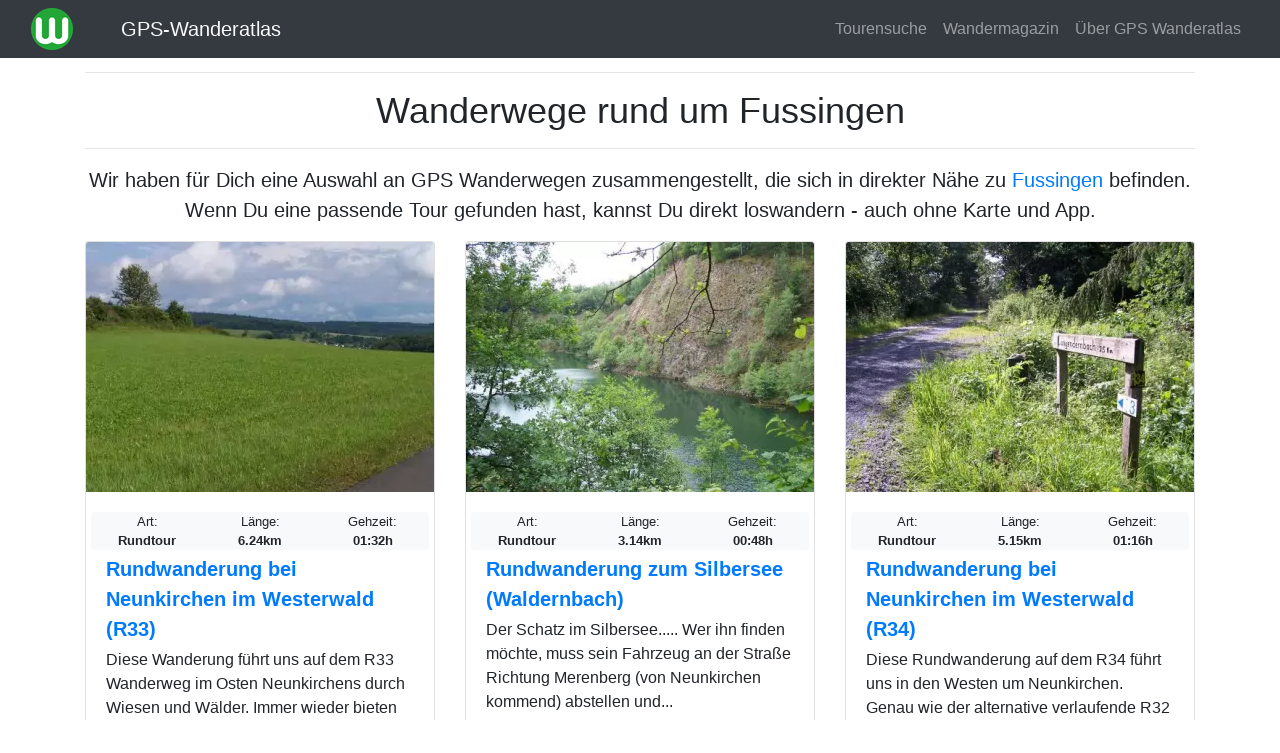

--- FILE ---
content_type: text/html; charset=UTF-8
request_url: https://www.ich-geh-wandern.de/gps-wanderwege/fussingen
body_size: 6151
content:
<!DOCTYPE html>
<html lang="de" dir="ltr">
<head>
<meta charset="utf-8">
  <title>Wanderwege rund um Fussingen  | GPS Wanderatlas</title>
  <meta name="MobileOptimized" content="width">
  <meta name="HandheldFriendly" content="true">
  <meta name="viewport" content="width=device-width, initial-scale=1, shrink-to-fit=no">
  <meta name="generator" content="NEDA 1.2 Wanderatlas Verlag Redaktionssystem">
  <meta name="publisher" content="Wanderatlas Verlag GmbH">
  <meta name="description" content="Wir haben für Dich eine Auswahl an GPS Wanderwegen zusammengestellt, die sich in direkter Nähe zu Fussingen  befinden.">
  <meta property="og:type" content="website">
  <meta property="og:title" content="Fussingen ">
  <meta property="og:description" content="Wir haben für Dich eine Auswahl an GPS Wanderwegen zusammengestellt, die sich in direkter Nähe zu Fussingen  befinden.">
  <meta property="og:url" content="https://www.ich-geh-wandern.de/gps-wanderwege/fussingen">
  <meta property="og:site_name" content="GPS-Wanderatlas">
  <meta property="og:locale" content="de_DE">
  <meta property="og:image" content="https://www.ich-geh-wandern.de/media/site/logos/logo_wanderatlas.jpg">
  <link rel="icon" href="../media/site/icons/favicon.ico">
  <link rel="icon" type="image/png" sizes="32x32" href="../media/site/icons/favicon-32x32.png">
  <link rel="icon" type="image/png" sizes="96x96" href="../media/site/icons/favicon-96x96.png">
  <link rel="icon" type="image/png" sizes="192x192" href="../media/site/icons/favicon-192x192.png">
  <link rel="dns-prefetch" href="//securepubads.g.doubleclick.net">
  <link rel="dns-prefetch" href="//matomo.wanderatlas-verlag.de">
  <link rel="preconnect" href="//securepubads.g.doubleclick.net">
  <link rel="preconnect" href="//matomo.wanderatlas-verlag.de">
  <link rel="preload" as="style" href="../css/theme-static.css?1673947180">
  <link rel="preload" as="script" href="../js/theme-static.js?1673947180">
  <link rel="stylesheet" href="../css/theme-static.css?1673947180">
  <link rel="canonical" href="https://www.ich-geh-wandern.de/gps-wanderwege/fussingen">
  <script async src="https://securepubads.g.doubleclick.net/tag/js/gpt.js"></script>
  <script>
    window.googletag = window.googletag || {cmd: []};
    googletag.cmd.push(function() {
      var defaultMapping = googletag.sizeMapping().
        addSize([1200, 0], [[970, 250], [750, 200], [728, 90], [336, 228], [300, 250]]).
        addSize([992, 0], [[750, 200], [728, 90], [336, 228], [300, 250]]).
        addSize([576, 500], [[336, 280], [320, 480], [300, 250]]).
        addSize([0, 0], [[300, 250]]).build();
      googletag.defineSlot('/87344719/wa1', [[970, 250], [300, 250], [320, 480], [970, 90], [750, 200], [728, 90]], 'div-gpt-ad-1672392796745-0').defineSizeMapping(defaultMapping).addService(googletag.pubads());
      googletag.defineSlot('/87344719/wa6', [[970, 250], [300, 250], [320, 480], [970, 90], [750, 200], [728, 90]], 'div-gpt-ad-1672394602812-0').defineSizeMapping(defaultMapping).addService(googletag.pubads());
      googletag.defineSlot('/87344719/wa7', [[336, 280], [970, 250], [300, 250], [728, 90], [750, 200], [970, 90], [320, 480]], 'div-gpt-ad-1675850089911-0').defineSizeMapping(defaultMapping).addService(googletag.pubads());
      googletag.pubads().enableSingleRequest();
      googletag.pubads().collapseEmptyDivs();
      googletag.enableServices();
    });
  </script>
  <script type="application/ld+json">
  {
    "@context": "https://schema.org",
    "@type": "CollectionPage",
    "headline": "Wanderwege rund um Fussingen ",
    "description": "Wir haben für Dich eine Auswahl an GPS Wanderwegen zusammengestellt, die sich in direkter Nähe zu Fussingen  befinden.",
    "isAccessibleForFree": "true",
    "isFamilyFriendly": "true",
    "mainEntityOfPage": "https://www.ich-geh-wandern.de/gps-wanderwege/fussingen",
    "publisher": {
      "@type": "Organization",
      "name": "Wanderatlas Verlag GmbH",
      "brand": "GPS Wanderatlas",
      "foundingDate": "2009",
      "slogan": "Touren und GPX-Tracks: Finde Deinen Weg!",
      "logo": {
        "@type": "ImageObject",
        "url": "https://www.ich-geh-wandern.de/media/site/logos/logo_wanderatlas.jpg"
      }
    }
  }
  </script>
</head>
<body>
    <nav class="navbar fixed-top navbar-expand-lg navbar-dark bg-dark">
    <div class="container-fluid">
      <a href="/"><img width="42" height="42" class="mr-0 mr-sm-3 mr-lg-5" src="/media/site/logos/logo_wanderatlas_rund_42px.png" alt="Wanderatlas Logo" aria-label="Wanderatlas Logo"></a>
      <a class="navbar-brand text-light" href="/">GPS-Wanderatlas</a>      <a href="/tourensuche" aria-label="Wanderatlas Suche"><img width="42" height="42" class="mr-0 mr-sm-3" id="searchIcon" src="/media/site/icons/lens.jpg" alt="Wanderatlas Suche"></a>
      <button class="navbar-toggler navbar-toggler-right" type="button" data-toggle="collapse" data-target="#navbarResponsive" aria-controls="navbarResponsive" aria-expanded="false" aria-label="Wanderatlas Menue Toggle">
        <span class="navbar-toggler-icon"></span>
      </button>
      <div class="collapse navbar-collapse" id="navbarResponsive">
        <ul class="navbar-nav ml-auto">
          <li class="nav-item">
            <a class="nav-link" href="/tourensuche">Tourensuche</a>
          </li>
          <li class="nav-item">
            <a class="nav-link" href="/wandermagazin">Wandermagazin</a>
          </li>
          <li class="nav-item">
            <a class="nav-link" href="/gps-wanderatlas">Über GPS Wanderatlas</a>
          </li>
        </ul>
      </div>
    </div>
  </nav>
  <div class="container">
    <div class="text-center">
      <hr>
        <h1>Wanderwege rund um Fussingen </h1>
      <hr>
    </div>
    <div class="lead text-center mb-3">Wir haben für Dich eine Auswahl an GPS Wanderwegen zusammengestellt, die sich in direkter Nähe zu <a href="/fussingen"><span class="font-weight-bold">Fussingen </span></a> befinden. Wenn Du eine passende Tour gefunden hast, kannst Du direkt loswandern - auch ohne Karte und App.</div>

    <div class="neda-gpt-slot text-center mb-3" id='div-gpt-ad-1672392796745-0'>
      <script>
        googletag.cmd.push(function() { googletag.display('div-gpt-ad-1672392796745-0'); });
      </script>
    </div>

    <div class="row justify-content-center"><div class="col-lg-4 col-md-6 col-12 mb-3">
            <div class="card h-100">
              <picture>
                <source class="neda-card-img" srcset="/media/styles/card-img/images/20/39/ww_neunkirchen_landschaft-3299821.webp" type="image/webp">
                <source class="neda-card-img" srcset="/media/styles/card-img/images/20/39/ww_neunkirchen_landschaft-3299821.jpg" type="image/jpeg">
                <img width="348" height="250" class="neda-card-img" src="/media/styles/card-img/images/20/39/ww_neunkirchen_landschaft-3299821.jpg" alt="Artikelbild">
              </picture>
              <div class="card-body"><div class="text-center">
      <div class="row bg-light small rounded">
        <div class="col">Art:<br><span class="font-weight-bold">Rundtour</span></div>
        <div class="col">Länge:<br><span class="font-weight-bold">6.24km</span></div>
        <div class="col">Gehzeit:<br><span class="font-weight-bold">01:32h</span></div>
      </div></div>
                <div class="lead font-weight-bold my-1">
                  <a href="/rundwanderung-bei-neunkirchen-im-westerwald-r33" class="stretched-link">Rundwanderung bei Neunkirchen im Westerwald (R33)</a>
                </div>
                <p class="card-text">Diese Wanderung führt uns auf dem R33 Wanderweg im Osten Neunkirchens durch Wiesen und Wälder. Immer wieder bieten sich dabei klasse Aussichten...</p>
              </div>
          </div>
        </div><div class="col-lg-4 col-md-6 col-12 mb-3">
            <div class="card h-100">
              <picture>
                <source class="neda-card-img" srcset="/media/styles/card-img/images/20/98/4917136.webp" type="image/webp">
                <source class="neda-card-img" srcset="/media/styles/card-img/images/20/98/4917136.jpg" type="image/jpeg">
                <img width="348" height="250" class="neda-card-img" src="/media/styles/card-img/images/20/98/4917136.jpg" alt="Artikelbild">
              </picture>
              <div class="card-body"><div class="text-center">
      <div class="row bg-light small rounded">
        <div class="col">Art:<br><span class="font-weight-bold">Rundtour</span></div>
        <div class="col">Länge:<br><span class="font-weight-bold">3.14km</span></div>
        <div class="col">Gehzeit:<br><span class="font-weight-bold">00:48h</span></div>
      </div></div>
                <div class="lead font-weight-bold my-1">
                  <a href="/rundwanderung-zum-silbersee-waldernbach" class="stretched-link">Rundwanderung zum Silbersee (Waldernbach)</a>
                </div>
                <p class="card-text">Der Schatz im Silbersee..... Wer ihn finden möchte, muss sein Fahrzeug an der Straße Richtung Merenberg (von Neunkirchen kommend) abstellen und...</p>
              </div>
          </div>
        </div><div class="col-lg-4 col-md-6 col-12 mb-3">
            <div class="card h-100">
              <picture>
                <source class="neda-card-img" srcset="/media/styles/card-img/images/20/31/ww_neunkirchen_wanderweg_r-5173117.webp" type="image/webp">
                <source class="neda-card-img" srcset="/media/styles/card-img/images/20/31/ww_neunkirchen_wanderweg_r-5173117.jpg" type="image/jpeg">
                <img width="348" height="250" class="neda-card-img" src="/media/styles/card-img/images/20/31/ww_neunkirchen_wanderweg_r-5173117.jpg" alt="Artikelbild">
              </picture>
              <div class="card-body"><div class="text-center">
      <div class="row bg-light small rounded">
        <div class="col">Art:<br><span class="font-weight-bold">Rundtour</span></div>
        <div class="col">Länge:<br><span class="font-weight-bold">5.15km</span></div>
        <div class="col">Gehzeit:<br><span class="font-weight-bold">01:16h</span></div>
      </div></div>
                <div class="lead font-weight-bold my-1">
                  <a href="/rundwanderung-bei-neunkirchen-im-westerwald-r34" class="stretched-link">Rundwanderung bei Neunkirchen im Westerwald (R34)</a>
                </div>
                <p class="card-text">Diese Rundwanderung auf dem R34 führt uns in den Westen um Neunkirchen. Genau wie der alternative verlaufende R32 im Norden und der R33 im Osten,...</p>
              </div>
          </div>
        </div>
            <div class="neda-gpt-slot mb-3 text-center" id="div-gpt-ad-1675850089911-0">
              <script>
                googletag.cmd.push(function() { googletag.display("div-gpt-ad-1675850089911-0"); });
              </script>
            </div>
          <div class="col-lg-4 col-md-6 col-12 mb-3">
            <div class="card h-100">
              <picture>
                <source class="neda-card-img" srcset="/media/styles/card-img/images/20/3/ww_neunkirchen_wanderweg_r-7373274.webp" type="image/webp">
                <source class="neda-card-img" srcset="/media/styles/card-img/images/20/3/ww_neunkirchen_wanderweg_r-7373274.jpg" type="image/jpeg">
                <img width="348" height="250" class="neda-card-img" src="/media/styles/card-img/images/20/3/ww_neunkirchen_wanderweg_r-7373274.jpg" alt="Artikelbild">
              </picture>
              <div class="card-body"><div class="text-center">
      <div class="row bg-light small rounded">
        <div class="col">Art:<br><span class="font-weight-bold">Rundtour</span></div>
        <div class="col">Länge:<br><span class="font-weight-bold">6.26km</span></div>
        <div class="col">Gehzeit:<br><span class="font-weight-bold">01:34h</span></div>
      </div></div>
                <div class="lead font-weight-bold my-1">
                  <a href="/rundwanderung-bei-neunkirchen-im-westerwald-r32" class="stretched-link">Rundwanderung bei Neunkirchen im Westerwald (R32)</a>
                </div>
                <p class="card-text">Rund um Neunkirchen führen uns drei offiziell ausgeschilderte Wanderungen. Der R32 im Norden, der R33 im Osten und der R34 im Westen.Der R32 führt...</p>
              </div>
          </div>
        </div><div class="col-lg-4 col-md-6 col-12 mb-3">
            <div class="card h-100">
              <picture>
                <source class="neda-card-img" srcset="/media/styles/card-img/images/20/77/ww_beselich_heckholzhausen-jpg-6663347.webp" type="image/webp">
                <source class="neda-card-img" srcset="/media/styles/card-img/images/20/77/ww_beselich_heckholzhausen-jpg-6663347.jpg" type="image/jpeg">
                <img width="348" height="250" class="neda-card-img" src="/media/styles/card-img/images/20/77/ww_beselich_heckholzhausen-jpg-6663347.jpg" alt="Artikelbild">
              </picture>
              <div class="card-body"><div class="text-center">
      <div class="row bg-light small rounded">
        <div class="col">Art:<br><span class="font-weight-bold">Rundtour</span></div>
        <div class="col">Länge:<br><span class="font-weight-bold">8.21km</span></div>
        <div class="col">Gehzeit:<br><span class="font-weight-bold">02:06h</span></div>
      </div></div>
                <div class="lead font-weight-bold my-1">
                  <a href="/zu-h%C3%BCgelgr%C3%A4bern-und-quarzm%C3%A4nnern-bei-heckholzhausen-westerwald" class="stretched-link">Zu Hügelgräbern und Quarzmännern bei Heckholzhausen (Westerwald)</a>
                </div>
                <p class="card-text">Diese relativ einfache, weil meist auf guten Waldwegen verlaufende Wanderung, führt uns zu einigen kleineren Sehenswürdigkeiten rund um den kleinen...</p>
              </div>
          </div>
        </div><div class="col-lg-4 col-md-6 col-12 mb-3">
            <div class="card h-100">
              <picture>
                <source class="neda-card-img" srcset="/media/styles/card-img/images/20/79/bild-7601059.webp" type="image/webp">
                <source class="neda-card-img" srcset="/media/styles/card-img/images/20/79/bild-7601059.jpg" type="image/jpeg">
                <img width="348" height="250" class="neda-card-img" src="/media/styles/card-img/images/20/79/bild-7601059.jpg" alt="Artikelbild">
              </picture>
              <div class="card-body"><div class="text-center">
      <div class="row bg-light small rounded">
        <div class="col">Art:<br><span class="font-weight-bold">Rundtour</span></div>
        <div class="col">Länge:<br><span class="font-weight-bold">8.86km</span></div>
        <div class="col">Gehzeit:<br><span class="font-weight-bold">02:13h</span></div>
      </div></div>
                <div class="lead font-weight-bold my-1">
                  <a href="/ivv-wanderung-rund-um-den-seeweiher-bei-mengerskirchen-westerwald" class="stretched-link">IVV-Wanderung rund um den Seeweiher bei Mengerskirchen (Westerwald)</a>
                </div>
                <p class="card-text">Zwischen Mengerskirchen und Waldernbach im Westerwald liegt der kleine, aber feine, Seeweiher direkt an der Landstraße. Auf dieser Wanderung passieren...</p>
              </div>
          </div>
        </div><div class="col-lg-4 col-md-6 col-12 mb-3">
            <div class="card h-100">
              <picture>
                <source class="neda-card-img" srcset="/media/styles/card-img/images/20/20/ww_merenberg-6048918.webp" type="image/webp">
                <source class="neda-card-img" srcset="/media/styles/card-img/images/20/20/ww_merenberg-6048918.jpg" type="image/jpeg">
                <img width="348" height="250" class="neda-card-img" src="/media/styles/card-img/images/20/20/ww_merenberg-6048918.jpg" alt="Artikelbild">
              </picture>
              <div class="card-body"><div class="text-center">
      <div class="row bg-light small rounded">
        <div class="col">Art:<br><span class="font-weight-bold">Rundtour</span></div>
        <div class="col">Länge:<br><span class="font-weight-bold">14.73km</span></div>
        <div class="col">Gehzeit:<br><span class="font-weight-bold">03:39h</span></div>
      </div></div>
                <div class="lead font-weight-bold my-1">
                  <a href="/voehler-weiher-und-burg-merenberg-mit-quarzrundweg-am-gilsahaag" class="stretched-link">Vöhler Weiher und Burg Merenberg (mit Quarzrundweg am Gilsahaag)</a>
                </div>
                <p class="card-text">Diese Rundwanderung im Hessischen Westerwald lässt sich gut über die Bundesstraße B 49 (Verbindung zwischen Limburg und Wetzlar bzw. Gießen) erreichen....</p>
              </div>
          </div>
        </div><div class="col-lg-4 col-md-6 col-12 mb-3">
            <div class="card h-100">
              <picture>
                <source class="neda-card-img" srcset="/media/styles/card-img/images/20/89/2758553.webp" type="image/webp">
                <source class="neda-card-img" srcset="/media/styles/card-img/images/20/89/2758553.jpg" type="image/jpeg">
                <img width="348" height="250" class="neda-card-img" src="/media/styles/card-img/images/20/89/2758553.jpg" alt="Artikelbild">
              </picture>
              <div class="card-body"><div class="text-center">
      <div class="row bg-light small rounded">
        <div class="col">Art:<br><span class="font-weight-bold">Rundtour</span></div>
        <div class="col">Länge:<br><span class="font-weight-bold">9.61km</span></div>
        <div class="col">Gehzeit:<br><span class="font-weight-bold">02:23h</span></div>
      </div></div>
                <div class="lead font-weight-bold my-1">
                  <a href="/rundwanderung-bei-hintermeilingen-westerwald-n3" class="stretched-link">Rundwanderung bei Hintermeilingen Westerwald (N3)</a>
                </div>
                <p class="card-text">Eigentlich als Nordic-Walking Strecke ausgelegt, bietet sich diese Tour aber auch für den passionierten Wanderer an. Die hier beschriebene Variante...</p>
              </div>
          </div>
        </div><div class="col-lg-4 col-md-6 col-12 mb-3">
            <div class="card h-100">
              <picture>
                <source class="neda-card-img" srcset="/media/styles/card-img/images/20/79/trackphoto-3130862.webp" type="image/webp">
                <source class="neda-card-img" srcset="/media/styles/card-img/images/20/79/trackphoto-3130862.jpg" type="image/jpeg">
                <img width="348" height="250" class="neda-card-img" src="/media/styles/card-img/images/20/79/trackphoto-3130862.jpg" alt="Artikelbild">
              </picture>
              <div class="card-body"><div class="text-center">
      <div class="row bg-light small rounded">
        <div class="col">Art:<br><span class="font-weight-bold">Rundtour</span></div>
        <div class="col">Länge:<br><span class="font-weight-bold">6.23km</span></div>
        <div class="col">Gehzeit:<br><span class="font-weight-bold">01:26h</span></div>
      </div></div>
                <div class="lead font-weight-bold my-1">
                  <a href="/kleine-runde-ueber-kerkerbachtal-und-kamelsrueck" class="stretched-link">Kleine Runde über Kerkerbachtal und Kamelsrück</a>
                </div>
                <p class="card-text">Wir starten die kurze Wanderung in Heckholzhausen und gehen erst die Kreißstraße Richtung Lahr, um in die kleine Brüderstraße abzubiegen. Ab hier...</p>
              </div>
          </div>
        </div></div>    <nav aria-label="Seitennavigation"><ul class="pagination justify-content-center"><li class="page-item disabled"><a class="page-link" href="?page=1" tabindex="-1">&lt;&lt;</a></li><li class="page-item active"><a class="page-link" href="?page=1">1</a></li><li class="page-item"><a class="page-link" href="?page=2" tabindex="1">&gt;&gt;</a></li></ul></nav>    <hr class="neda-cutter"><div class="neda-h1 text-center">Kostenlose Prospekte für Deinen nächsten Wanderurlaub</div><div class="lead text-center mb-5">Wähle aus Hunderten von Wanderkatalogen und Informationsbroschüren Dein nächstes Wanderziel. Die Prospekte kommen gratis und versandkostenfrei per Post frei Haus!</div><div class="row justify-content-center">
        <div class="col-lg-4 col-md-6 col-12 mb-4">
          <div class="card h-100 text-center py-2 bg-light">
            <picture>
              <source  srcset="/media/styles/tambiente-img/tmp/405.webp" type="image/webp">
              <source  srcset="/media/styles/tambiente-img/tmp/405.jpg" type="image/jpeg">
              <img src="/media/styles/tambiente-img/tmp/405.jpg" alt="Bild zum Prospekt">
            </picture>
            <hr class="neda-less-space">
            <div class="rounded neda-h3 mx-2">
              <a href="https://www.urlaubskatalog-kostenlos.de/gratis-katalog/405-gluecksmomente-fuer-die-familie-in-der-region-edersee-ihr-urlaubsmagazin/125" rel="nofollow noreferrer" class="stretched-link">Gästemagazin für den Edersee</a>
            </div>
          </div>
        </div>
        <div class="col-lg-4 col-md-6 col-12 mb-4">
          <div class="card h-100 text-center py-2 bg-light">
            <picture>
              <source  srcset="/media/styles/tambiente-img/tmp/702.webp" type="image/webp">
              <source  srcset="/media/styles/tambiente-img/tmp/702.jpg" type="image/jpeg">
              <img src="/media/styles/tambiente-img/tmp/702.jpg" alt="Bild zum Prospekt">
            </picture>
            <hr class="neda-less-space">
            <div class="rounded neda-h3 mx-2">
              <a href="https://www.urlaubskatalog-kostenlos.de/gratis-katalog/702-ferienregion-diemelsee-familienurlaub-im-sauerland/125" rel="nofollow noreferrer" class="stretched-link">Diemelsee: Naturjuwel im Upland</a>
            </div>
          </div>
        </div>
        <div class="col-lg-4 col-md-6 col-12 mb-4">
          <div class="card h-100 text-center py-2 bg-light">
            <picture>
              <source  srcset="/media/styles/tambiente-img/tmp/221.webp" type="image/webp">
              <source  srcset="/media/styles/tambiente-img/tmp/221.jpg" type="image/jpeg">
              <img src="/media/styles/tambiente-img/tmp/221.jpg" alt="Bild zum Prospekt">
            </picture>
            <hr class="neda-less-space">
            <div class="rounded neda-h3 mx-2">
              <a href="https://www.urlaubskatalog-kostenlos.de/gratis-katalog/221-bad-karlshafen-freizeit-und-urlaubsmagazin/125" rel="nofollow noreferrer" class="stretched-link">Bad Karlshafen - Angebotskatalog Weserbergland</a>
            </div>
          </div>
        </div></div>
    <div class="neda-gpt-slot mb-3 text-center" id='div-gpt-ad-1672394602812-0'>
      <script>
        googletag.cmd.push(function() { googletag.display('div-gpt-ad-1672394602812-0'); });
      </script>
    </div>

  </div>
    <div class="container-fluid mt-5 px-0">
    <footer class="py-5 bg-dark">
      <div class="container">
        <div class="text-center text-white">
          <div class="neda-h2 mb-3">Alle Wandergebiete im GPS Wanderatlas</div>
          <p>
            <a class="neda-href-white" href="/allgaeu-bodensee">Allgäu-Bodensee</a> -
            <a class="neda-href-white" href="/aostatal">Aostatal</a> -
            <a class="neda-href-white" href="/bayerischer-wald">Bayerischer Wald</a> -
            <a class="neda-href-white" href="/bergisches-land">Bergisches Land</a> -
            <a class="neda-href-white" href="/bergstrasse-odenwald">Bergstraße-Odenwald</a> -
            <a class="neda-href-white" href="/eifel">Eifel</a> -
            <a class="neda-href-white" href="/elbsandsteingebirge">Elbsandsteingebirge</a> -
            <a class="neda-href-white" href="/elsass">Elsass</a> -
            <a class="neda-href-white" href="/fichtelgebirge">Fichtelgebirge</a> -
            <a class="neda-href-white" href="/fraenkische-alb">Fränkische Alb</a> -
            <a class="neda-href-white" href="/fraenkische-schweiz">Fränkische Schweiz</a> -
            <a class="neda-href-white" href="/gelderland">Gelderland</a> -
            <a class="neda-href-white" href="/harz">Harz</a> -
            <a class="neda-href-white" href="/kaernten">Kärnten</a> -
            <a class="neda-href-white" href="/kreta">Kreta</a> -
            <a class="neda-href-white" href="/lothringen-lorraine">Lothringen (Lorraine)</a> -
            <a class="neda-href-white" href="/lueneburger-heide">Lüneburger Heide</a> -
            <a class="neda-href-white" href="/luxemburg">Luxemburg</a> -
            <a class="neda-href-white" href="/madeira">Madeira</a> -
            <a class="neda-href-white" href="/mallorca">Mallorca</a> -
            <a class="neda-href-white" href="/mecklenburg">Mecklenburg</a> -
            <a class="neda-href-white" href="/niederrhein">Niederrhein</a> -
            <a class="neda-href-white" href="/oberbayern">Oberbayern</a> -
            <a class="neda-href-white" href="/oberhessen">Oberhessen</a> -
            <a class="neda-href-white" href="/oberoesterreich">Oberösterreich</a> -
            <a class="neda-href-white" href="/pfalz">Pfalz</a> -
            <a class="neda-href-white" href="/rhein-main-ebene">Rhein-Main-Ebene</a> -
            <a class="neda-href-white" href="/rhoen">Rhön</a> -
            <a class="neda-href-white" href="/ruhrgebiet">Ruhrgebiet</a> -
            <a class="neda-href-white" href="/saar-hunsrueck">Saar-Hunsrück</a> -
            <a class="neda-href-white" href="/salzburger-land">Salzburger Land</a> -
            <a class="neda-href-white" href="/sardinien">Sardinien</a> -
            <a class="neda-href-white" href="/sauerland">Sauerland</a> -
            <a class="neda-href-white" href="/schwaebische-alb">Schwäbische Alb</a> -
            <a class="neda-href-white" href="/schwarzwald">Schwarzwald</a> -
            <a class="neda-href-white" href="/seeland-sjaelland">Seeland (Sjælland)</a> -
            <a class="neda-href-white" href="/slowenien">Slowenien</a> -
            <a class="neda-href-white" href="/spessart">Spessart</a> -
            <a class="neda-href-white" href="/spreewald">Spreewald</a> -
            <a class="neda-href-white" href="/suedschweden">Südschweden</a> -
            <a class="neda-href-white" href="/suedtirol">Südtirol</a> -
            <a class="neda-href-white" href="/suedwestengland">Südwestengland</a> -
            <a class="neda-href-white" href="/taunus">Taunus</a> -
            <a class="neda-href-white" href="/tessin">Tessin</a> -
            <a class="neda-href-white" href="/teutoburger-wald">Teutoburger Wald</a> -
            <a class="neda-href-white" href="/thueringer-wald">Thüringer Wald</a> -
            <a class="neda-href-white" href="/tirol">Tirol</a> -
            <a class="neda-href-white" href="/trentino">Trentino</a> -
            <a class="neda-href-white" href="/vorarlberg">Vorarlberg</a> -
            <a class="neda-href-white" href="/vorpommern">Vorpommern</a> -
            <a class="neda-href-white" href="/wales">Wales</a> -
            <a class="neda-href-white" href="/weserbergland">Weserbergland</a> -
            <a class="neda-href-white" href="/westerwald">Westerwald</a>
          </p>
          <p>Der GPS Wanderatlas ist ein kostenfreier Reiseführer für alle, die die Welt gerne zu Fuß erkunden. Unabhängig informiert der GPS Wanderatlas über Wanderwege, Ausflugsziele und Sehenswürdigkeiten in den schönsten Wandergebieten Europas. Alle Tourenvorschläge und Wanderwege können dank GPS direkt mit dem Smartphone nachgewandert werden: Ideal für Wanderer, Tagesgäste, Urlauber und alle, die einen Ausflug in die Natur planen. Viele Wanderwege sind exklusiv von der Wanderatlas-Redaktion erarbeitet oder von Wanderern vor Ort aufgezeichnet worden. Touren, wie für Dich gemacht. Finde Deinen Weg!</p>
          <p class="mt-3">
            <a class="neda-href-white" href="/werben-im-gps-wanderatlas">Werben im GPS Wanderatlas</a> |
            <a class="neda-href-white" href="/media/site/files/Mediadaten_2024.pdf">Mediadaten</a> |
            <a class="neda-href-white" href="/datenschutzhinweis">Datenschutzhinweis</a> |
            <a class="neda-href-white" href="/impressum">Impressum</a>
          </p>
          <p class="mt-3">
            <a class="neda-href-white" href="https://twitter.com/wanderatlas">Wanderatlas bei Twitter</a> |
            <a class="neda-href-white" href="https://www.facebook.com/GPS.Wanderatlas">Wanderatlas bei Facebook</a> |
            <a class="neda-href-white" href="/kontakt">Kontakt</a>
          </p>
          <p>Copyright 2009-2026 Wanderatlas Verlag GmbH, alle Rechte vorbehalten</p>
        </div>
      </div>
    </footer>

      <div class="modal fade" id="my-likes-modal" tabindex="-1" role="dialog" aria-label="Meine Wandertouren Liste" aria-hidden="true">
    <div class="modal-dialog" role="document">
      <div class="modal-content">
        <div class="modal-header">
          <span class="modal-title lead">Meine vorgemerkten Touren</span>
          <button type="button" class="close" data-dismiss="modal" aria-label="Schließen">
            <span aria-hidden="true">&times;</span>
          </button>
        </div>
        <div class="modal-body">
          <p class="text-muted">Hinweis: Diese Liste Deiner vorgemerkten Touren bleibt
          dauerhaft auf diesem Gerät und in diesem Browser erhalten.</p>
          <form method="POST" class="form-horizontal feedback-form">
            <div id="my-like-list"></div>
            <div class="modal-footer" id="likeModalFooter">
            <button id="delete-list" type="button" class="btn btn-danger" data-dismiss="modal">Alle löschen</button>
            <button type="button" class="btn btn-success" data-dismiss="modal">Schließen</button>
            </div>
          </form>
        </div>
      </div>
    </div>
  </div>
  <div id="notification-bar" class="neda-notification-bar">
    <div class="text-center p-2 mb-2">
      <div id="neda-like-msg">Die Wandertour wurde zu Deiner Merkliste hinzugefügt</div>
    </div>
  </div>    <script>
      var _paq = window._paq = window._paq || [];
      _paq.push(['trackPageView']);
      _paq.push(['enableLinkTracking']);
      (function() {
        var u="https://matomo.wanderatlas-verlag.de/";
        _paq.push(['setTrackerUrl', u+'piwik.php']);
        _paq.push(['setSiteId', '1']);
        var d=document, g=d.createElement('script'), s=d.getElementsByTagName('script')[0];
        g.type='text/javascript'; g.async=true; g.src=u+'matomo.js'; s.parentNode.insertBefore(g,s);
      })();
    </script>
  </div>
  <script src="../js/theme-static.js?1673947180"></script>
</body>
</html>


--- FILE ---
content_type: text/html; charset=utf-8
request_url: https://www.google.com/recaptcha/api2/aframe
body_size: 268
content:
<!DOCTYPE HTML><html><head><meta http-equiv="content-type" content="text/html; charset=UTF-8"></head><body><script nonce="GqP_k7PT8Z9R96-n0Ft-Iw">/** Anti-fraud and anti-abuse applications only. See google.com/recaptcha */ try{var clients={'sodar':'https://pagead2.googlesyndication.com/pagead/sodar?'};window.addEventListener("message",function(a){try{if(a.source===window.parent){var b=JSON.parse(a.data);var c=clients[b['id']];if(c){var d=document.createElement('img');d.src=c+b['params']+'&rc='+(localStorage.getItem("rc::a")?sessionStorage.getItem("rc::b"):"");window.document.body.appendChild(d);sessionStorage.setItem("rc::e",parseInt(sessionStorage.getItem("rc::e")||0)+1);localStorage.setItem("rc::h",'1767350803672');}}}catch(b){}});window.parent.postMessage("_grecaptcha_ready", "*");}catch(b){}</script></body></html>

--- FILE ---
content_type: application/javascript; charset=utf-8
request_url: https://fundingchoicesmessages.google.com/f/AGSKWxX8KPBLhhhMHv2QkLWwdlJlvOazjvRjG3DbaDVo1WwrwDuxSPPFPEVHhpXweWC0-VTT8z-6iDBEJDPudj71ABYJqr3vuE4iZ3AzjF4TyuZbcehEgZtP0HiPgOC0ojey0m8RpKcqwpqweyFpjBEaPcqE1BHn2ZfmYIi73QOZQYOKBmOE5ISUFaEu9yGa/_120x600.swf?/ad.cgi?/adzoneleft./redirect?tid=/adrefresh-
body_size: -1287
content:
window['05ea063b-d083-4ab4-ba5a-4199b9b6271b'] = true;

--- FILE ---
content_type: application/javascript; charset=utf-8
request_url: https://fundingchoicesmessages.google.com/f/AGSKWxUSFPuCHAuevswX0Ux4ORarCMI7EEK4TYxrKWpILDRGDl9Ut5vUtDUfMqPPQnjxuJnGf1wzlVXBXhoNYAQWxKUUy5BoLY0aJ55ikEcpKetpXyssgVZetB30IcmGsPa4vJT6dSZe4w==?fccs=W251bGwsbnVsbCxudWxsLG51bGwsbnVsbCxudWxsLFsxNzY3MzUwODAzLDkyMDAwMDAwMF0sbnVsbCxudWxsLG51bGwsW251bGwsWzcsNiw5XSxudWxsLDIsbnVsbCwiZGUiLG51bGwsbnVsbCxudWxsLG51bGwsbnVsbCwxXSwiaHR0cHM6Ly93d3cuaWNoLWdlaC13YW5kZXJuLmRlL2dwcy13YW5kZXJ3ZWdlL2Z1c3NpbmdlbiIsbnVsbCxbWzgsInNDaE5INU9zYWswIl0sWzksImVuLVVTIl0sWzE5LCIyIl0sWzE3LCJbMF0iXSxbMjQsIiJdLFsyNSwiW1s5NTM0MDI1Myw5NTM0MDI1NV1dIl0sWzI5LCJmYWxzZSJdXV0
body_size: 246
content:
if (typeof __googlefc.fcKernelManager.run === 'function') {"use strict";this.default_ContributorServingResponseClientJs=this.default_ContributorServingResponseClientJs||{};(function(_){var window=this;
try{
var jp=function(a){this.A=_.t(a)};_.u(jp,_.J);var kp=function(a){this.A=_.t(a)};_.u(kp,_.J);kp.prototype.getWhitelistStatus=function(){return _.F(this,2)};var lp=function(a){this.A=_.t(a)};_.u(lp,_.J);var mp=_.Zc(lp),np=function(a,b,c){this.B=a;this.j=_.A(b,jp,1);this.l=_.A(b,_.Jk,3);this.F=_.A(b,kp,4);a=this.B.location.hostname;this.D=_.Ag(this.j,2)&&_.O(this.j,2)!==""?_.O(this.j,2):a;a=new _.Lg(_.Kk(this.l));this.C=new _.Yg(_.q.document,this.D,a);this.console=null;this.o=new _.fp(this.B,c,a)};
np.prototype.run=function(){if(_.O(this.j,3)){var a=this.C,b=_.O(this.j,3),c=_.$g(a),d=new _.Rg;b=_.gg(d,1,b);c=_.D(c,1,b);_.dh(a,c)}else _.ah(this.C,"FCNEC");_.hp(this.o,_.A(this.l,_.Be,1),this.l.getDefaultConsentRevocationText(),this.l.getDefaultConsentRevocationCloseText(),this.l.getDefaultConsentRevocationAttestationText(),this.D);_.ip(this.o,_.F(this.F,1),this.F.getWhitelistStatus());var e;a=(e=this.B.googlefc)==null?void 0:e.__executeManualDeployment;a!==void 0&&typeof a==="function"&&_.Mo(this.o.G,
"manualDeploymentApi")};var op=function(){};op.prototype.run=function(a,b,c){var d;return _.v(function(e){d=mp(b);(new np(a,d,c)).run();return e.return({})})};_.Nk(7,new op);
}catch(e){_._DumpException(e)}
}).call(this,this.default_ContributorServingResponseClientJs);
// Google Inc.

//# sourceURL=/_/mss/boq-content-ads-contributor/_/js/k=boq-content-ads-contributor.ContributorServingResponseClientJs.en_US.sChNH5Osak0.es5.O/d=1/exm=ad_blocking_detection_executable,kernel_loader,loader_js_executable,web_iab_tcf_v2_signal_executable/ed=1/rs=AJlcJMz7a3Aoypzl3FteasZliPsUtk5MMw/m=cookie_refresh_executable
__googlefc.fcKernelManager.run('\x5b\x5b\x5b7,\x22\x5b\x5bnull,\\\x22ich-geh-wandern.de\\\x22,\\\x22AKsRol-RDyxdF1ePOemeNyiVLkBse13tHOsQEZ5zhDL6EBpTV_oVm6xvd0IihAiuCIzV-eRyo5VvCDujzMWRl62k-c5D2blIdvkyAIRFhu_8HNtTqFo0sHvh4NuG3tDIV9llR1q3hMKoKXQ6bwTWNqNgWCkX-yzlhQ\\\\u003d\\\\u003d\\\x22\x5d,null,\x5b\x5bnull,null,null,\\\x22https:\/\/fundingchoicesmessages.google.com\/f\/AGSKWxVbl05q_aR3e2s4JWCM3e9fgkuee1KN3WzYX9XGC3WPG4riKxyozlKFIqIGyTawbzWVz3r3jzQAkHuSQicldV9zrOD35PRsUoHiXGKTnR4F_Ih3XJxRte2GS45eP8ABdH46NjDqKA\\\\u003d\\\\u003d\\\x22\x5d,null,null,\x5bnull,null,null,\\\x22https:\/\/fundingchoicesmessages.google.com\/el\/AGSKWxVONaswApH1OdjtPIxcdoHclVc5r4Qpsd7gkAZVOIXNjpsKqsRYSh0_xAUAXjCQ6hM-rKYXeGWKqcuXGZrFVFon99K5ksdohRo3U3DqI_jwdY5I2frfxamUMbsNj3rFtcD3rkD7UA\\\\u003d\\\\u003d\\\x22\x5d,null,\x5bnull,\x5b7,6,9\x5d,null,2,null,\\\x22de\\\x22,null,null,null,null,null,1\x5d,null,\\\x22Einstellungen für Datenschutz und Cookies\\\x22,\\\x22Schließen\\\x22,null,null,null,\\\x22Von Google verwaltet. Entspricht dem IAB-TCF. CMP-ID: 300\\\x22\x5d,\x5b3,1\x5d\x5d\x22\x5d\x5d,\x5bnull,null,null,\x22https:\/\/fundingchoicesmessages.google.com\/f\/AGSKWxXZViDLS4zh7-I5Q4RzdvRYlY_VAMO4IF8il2Frp4k5udCAu_2b7vghKmnskmFIYbSnipip06zEQj-J05ZN5ZlMi6B5nBvKdyMYo-RBjHFrYJzSbwvwCasWZb7N54TdhUUNpwjrxQ\\u003d\\u003d\x22\x5d\x5d');}